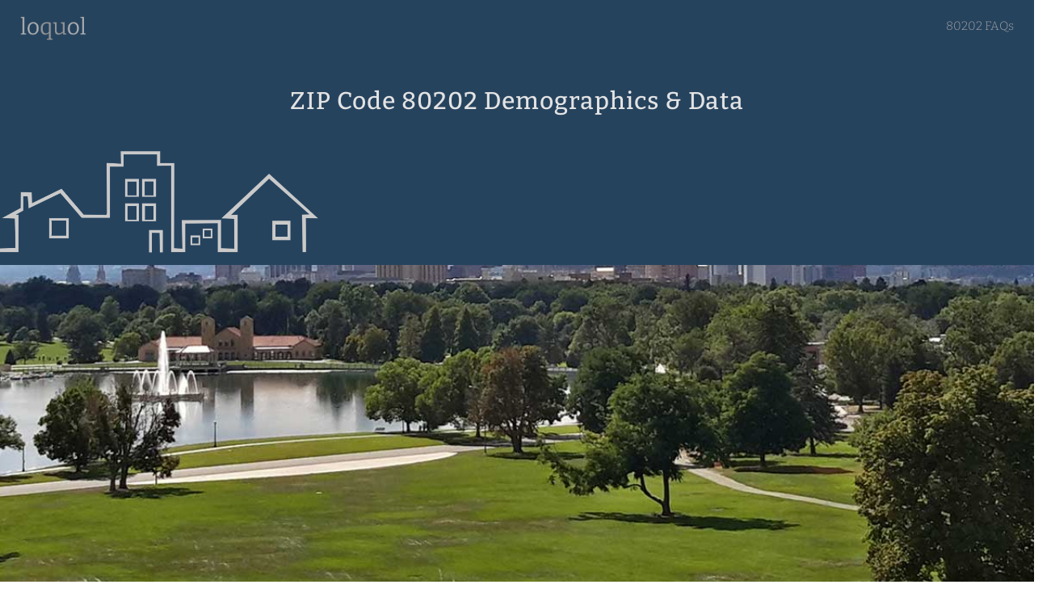

--- FILE ---
content_type: text/html; charset=UTF-8
request_url: https://www.loquol.com/zip/80202/
body_size: 11639
content:
<!doctype html>
<html lang="en">
<head>
  <meta charset="utf-8" />
  <meta name="viewport" content="width=device-width, initial-scale=1" />
  <link rel="preload" href="https://www.loquol.com/assets/fonts/Cairo-Regular.ttf" as="font" type="font/ttf" crossorigin />
  <link rel="preload" href="https://www.loquol.com/assets/fonts/Cairo-SemiBold.ttf" as="font" type="font/ttf" crossorigin />
  <link rel="preload" href="https://www.loquol.com/assets/fonts/Cairo-Bold.ttf" as="font" type="font/ttf" crossorigin />
  <link rel="preload" href="https://www.loquol.com/assets/fonts/Bitter-Regular.ttf" as="font" type="font/ttf" crossorigin />
  <link rel="preload" href="https://www.loquol.com/assets/fonts/Bitter-Medium.ttf" as="font" type="font/ttf" crossorigin />
  <link rel="preload" href="https://www.loquol.com/assets/fonts/Bitter-SemiBold.ttf" as="font" type="font/ttf" crossorigin />
  <title>Demographics in ZIP Code 80202</title>
  <link rel="canonical" href="https://www.loquol.com/zip/80202/" />
  <meta name="robots" content="index,follow" />
  <meta name="description" content="See a detailed snapshot of demographics and data in ZIP Code 80202, which is associated with Denver, CO in Denver County." />
  <link rel="stylesheet" href="https://www.loquol.com/assets/dist/lql.css?v=0.0.84" />
  <meta name="author" content="Loquol" />
  <meta name="copyright" content="Loquol" />
	<script async src="https://www.googletagmanager.com/gtag/js?id=G-S2VZ8VJZWR"></script>
	<script>
	  window.dataLayer = window.dataLayer || [];
	  function gtag(){dataLayer.push(arguments);}
	  gtag('js', new Date());
	  gtag('config', 'G-S2VZ8VJZWR');
	</script>

  <meta property="og:locale" content="en_US" />
  <meta property="og:site_name" content="Loquol" />
  <meta property="og:title" content="Demographics in ZIP Code 80202" />
  <meta property="og:type" content="website" />
  <meta property="og:url" content="https://www.loquol.com/zip/80202/" />
  <meta property="og:description" content="See a detailed snapshot of demographics and data in ZIP Code 80202, which is associated with Denver, CO in Denver County." />
  <meta property="og:image" content="https://www.loquol.com/assets/img/loquol-og-4.jpg" />
  <meta property="og:image:secure_url" content="https://www.loquol.com/assets/img/loquol-og-4.jpg" />
  <meta property="og:image:type" content="image/jpeg" />
  <meta property="og:image:width" content="900" />
  <meta property="og:image:height" content="579" />
  <meta property="og:image:alt" content="Local data in ZIP Code 80202" />
  <link rel="icon" href="https://www.loquol.com/favicon.ico" />
  <link rel="apple-touch-icon-precomposed" sizes="144x144" href="https://www.loquol.com/assets/img/icon144.png" />
  <link rel="apple-touch-icon-precomposed" sizes="114x114" href="https://www.loquol.com/assets/img/icon114.png" />
  <link rel="apple-touch-icon-precomposed" sizes="72x72" href="https://www.loquol.com/assets/img/icon72.png" />
  <link rel="apple-touch-icon-precomposed" href="https://www.loquol.com/assets/img/icon57.png" />
  <script type="application/ld+json">
    {
      "@context": "https://schema.org",
      "@type": "DefinedRegion",
      "addressCountry": "US",
      "addressRegion": "CO",
      "postalCode": "80202",
      "description": "ZIP Code 80202 is associated with Denver, CO in Denver County in the United States.",
      "name": "ZIP Code 80202",
      "alternateName": "Denver, CO"
    }
  </script>
  <meta name="geo.placename" content="Denver, Colorado, USA" />
  <meta name="geo.region" content="US-CO" />
  <meta name="ICBM" content="39.7491,-104.9946" />
  <meta name="geo.position" content="39.7491,-104.9946" />
</head>

<body class="page-zip" itemscope itemtype="https://schema.org/WebPage">


<header class="header-nav">

	<div class="container container-header">
		<div class="row">
			<a
      href="https://www.loquol.com"
      title="Loquol"
      >
				<img
				src="https://www.loquol.com/assets/img/loquol.png"
				alt="loquol"
				class="logo"
				width="82"
				height="30"
				>
			</a>

						<nav>

			
							<a
					href="https://www.loquol.com/zip/80202/faq/"
				>
					80202 FAQs
				</a>
			
			
			</nav>
		</div>
	</div>

	<div class="social-container">
		<div class="container container-header">
			<div class="row">
				<div class="social-group">
					<span class="share-this">
						Share:
					</span>
					<a
					href="https://www.facebook.com/sharer.php?u=https://www.loquol.com/zip/80202/"
					class="social-link facebook"
					title="Share on Facebook"
					target="_blank"
					rel="noopener"
					onClick="gtag('event', 'click', {'event_category' : 'share', 'event_label' : 'facebook'});"
					>
						<span class="sr-only">
							Share on Facebook
						</span>
					</a>
					<a
					href="https://twitter.com/intent/tweet?url=https://www.loquol.com/zip/80202/&text=Demographics in ZIP Code 80202&via="
					class="social-link twitter"
					title="Share on Twitter"
					target="_blank"
					rel="noopener"
					onClick="gtag('event', 'click', {'event_category' : 'share', 'event_label' : 'twitter'});"
					>
						<span class="sr-only">
							Share on Twitter
						</span>
					</a>
					<a
					href="https://reddit.com/submit?url=https://www.loquol.com/zip/80202/&title=Demographics in ZIP Code 80202"
					class="social-link reddit"
					title="Share on Reddit"
					target="_blank"
					rel="noopener"
					onClick="gtag('event', 'click', {'event_category' : 'share', 'event_label' : 'reddit'});"
					>
						<span class="sr-only">
							Share on Reddit
						</span>
					</a>
					<a
					href="https://www.linkedin.com/shareArticle?url=https://www.loquol.com/zip/80202/&title=Demographics in ZIP Code 80202"
					class="social-link linkedin"
					title="Share on LinkedIn"
					target="_blank"
					rel="noopener"
					onClick="gtag('event', 'click', {'event_category' : 'share', 'event_label' : 'linkedin'});"
					>
						<span class="sr-only">
							Share on LinkedIn
						</span>
					</a>
					<a
					href="https://www.pinterest.com/pin/create/button?url=https://www.loquol.com/zip/80202/&media=&description=Demographics in ZIP Code 80202"
					class="social-link pinterest"
					title="Share on Pinterest"
					target="_blank"
					rel="noopener"
					onClick="gtag('event', 'click', {'event_category' : 'share', 'event_label' : 'pinterest'});"
					>
						<span class="sr-only">
							Share on Pinterest
						</span>
					</a>
				</div>
			</div>
		</div>
	</div>

</header>

  <div class="hero">
    <div class="hero-content">
      <h1 itemprop="headline">
        ZIP Code 80202 Demographics &amp; Data      </h1> 
    </div>
  </div>

  <div class="zip-img" style="background-image:url('https://www.loquol.com/assets/img/zip-imgs/80202.jpg')" role="img">
    <img
      src="https://www.loquol.com/assets/img/zip-imgs/80202.jpg"
      alt="ZIP Code 80202"
      title="ZIP Code 80202 in Colorado"
      class="zimg sr-only"
    >
  </div>

  <div class="container container-main">

    <div class="loquol-grid">

      <div class="row">

        <div class="twelve columns datalql not--visual zip-description" data-group="g1a">

          <div class="zip-content-only-inner a-description top-level">
            <h2 itemprop="name">
              Insights on Denver, CO (ZIP Code 80202)            </h2>
            <img
            src="https://www.loquol.com/assets/img/st/colorado.png"
            alt="Colorado"
            title="ZIP Code 80202 in Colorado"
            class="state-image"
            >
            <h3 itemprop="about">
              Demographics Data and In-depth Information About 80202            </h3>
            <p itemprop="abstract">
              ZIP Code 80202 is associated with the U.S. city <strong>Denver in Colorado</strong> (Denver County). The current population estimate for the ZIP Code is 15,287. The 80202 ZIP Code has a median age of <strong>33.7 years</strong>, and 13.5% of residents are aged 62 years and older. Approximately <strong>9%</strong> of the population is living below the poverty line. The median household income of this region is <strong>$90,384</strong>. An estimated <strong>75.7%</strong> in this Colorado region have a <strong>bachelor&#039;s degree or higher</strong>, and the per capita income is approximately <strong>$81,759</strong>.             </p>
          </div>
        </div>

      </div>

            <div class="row">

        <div class="four columns datalql not--visual population" id="population" data-group="g3a">
                    <h3>
            Population in 80202          </h3>
          <span>
            The most recent <strong>population estimate</strong> for ZIP Code 80202 is <strong>15,287</strong>.
          </span>        </div>

        <div class="four columns datalql not--visual health-insurance" data-group="g3a">
                    <h3>
            Denver, CO          </h3>
          <span>
            The 80202 ZIP Code is associated with <strong>Denver, CO</strong> in Denver County.
          </span>        </div>

        <div class="four columns datalql not--visual area-codes" data-group="g3a">
                  <h3>
          Area Codes associated with 80202        </h3>
                  <span>
            Telephone <strong>area codes</strong> associated with ZIP Code 80202 include <strong>303, and 720.</strong>
                    </span>        </div>

      </div>

      <div class="row">
        <div class="twelve columns datalql not--visual footer normal anfqaq" id="anfaq" data-group="g3a">
          <h3>
            How common is broadband Internet service in ZIP Code 80202?          </h3>
          <p>
            An estimated 87.3% of households in ZIP Code 80202 have broadband Internet service. Approximately 94.0% of households in the region have a computer in home.           </p>
          <p>
            <a href="https://www.loquol.com/zip/80202/faq/">
              See more 80202 FAQs
            </a>
          </p>
        </div>
      </div>

      <div class="row">

        <div class="four columns datalql not--visual sunrise-sunset" id="sunrise-sunset" data-group="g1b">
          
<h3>
  Sunrise / Sunset in 80202</h3>

<span>
  Sunrise: 7:17 am  <br />
  Sunset: 5:04 pm</span>
<div class="row">
  <div class="fifty no--bkp">
    <img
    src="https://www.loquol.com/assets/img/sunrise.png"
    alt="Sunrise in 80202"
    />
    <span class="stime">
      7:17 am    </span>
  </div>
  <div class="fifty no--bkp">
    <img
    src="https://www.loquol.com/assets/img/sunset.png"
    alt="Sunrise in 80202"
    />
    <span class="stime">
      5:04 pm    </span>
  </div>
</div>
        </div>

        <div class="four columns datalql not--visual weather-forecast" id="weather-forecast" data-group="g1b">
          
<h3>
  Weather forecast for 80202</h3>
<span>
M.L. King Jr. Day&#039;s forecast for 80202: A chance of snow before 8am. Mostly sunny. High near 41, with temperatures falling to around 38 in the afternoon. Southeast wind 2 to 6 mph. Chance of precipitation is 40%. New snow accumulation of less than half an inch possible.</span>
        </div>

        <div class="four columns datalql not--visual air-quality" id="air-quality" data-group="g1b">
          
<h3>
  Current air quality in 80202</h3>
<span>
	Air quality: <strong>Fair</strong>
  <img
  src="https://www.loquol.com/assets/img/scale-1-to-5.png"
  alt="Air quality scale in 80202"
  />
  <span class="level fair">
    Fair  </span>
</span>
        </div>

      </div> 
      <div class="row">

        <div class="four columns datalql not--visual population" id="population" data-group="g1c">
                    <h3>
            Internet in 80202          </h3>
          <span>
          Approximately 94.0% of households in ZIP Code 80202 have a computer, while about <strong>87.3% of households have broadband Internet</strong> service.          </span>        </div>

        <div class="four columns datalql not--visual gender" id="gender" data-group="g1c">
                    <h3>
            Gender in 80202          </h3>
          <span>
          In ZIP Code 80202, males make up an estimated 56.2% of the overall population, while females comprise approximately 43.8%.           </span>        </div>

        <div class="four columns datalql not--visual health-insurance" id="health-insurance" data-group="g1c">
                    <h3>
            Health Insurance in 80202          </h3>
          <span>
                          Approximately <strong>7.8&#37; of adults</strong> aged 18 to 64 in ZIP Code 80202 (Denver, CO) are currently uninsured and <strong>do not have health insurance</strong>.
                    </span>        </div>

      </div>
      <div class="row" id="income">
        <div class="twelve columns datalql not--visual a-description income-description" data-group="g6b">
          <div class="zip-content-only-inner">
            <h2>
              Income in ZIP Code 80202            </h2>
            <p>
              The <strong>median household income</strong> in ZIP Code 80202 is <strong>$90,384</strong>, while the region's <strong>mean household income is $126,657</strong>. Breaking income down further, <strong>per capita income</strong> in the region is <strong>$81,759</strong>. The per capita income in ZIP Code 80202 of $81,759 is approximately 113.88% more than the per capita income in Colorado overall of $38,226. An estimated 8.6% of the population is living below the poverty line in this region. This rate is approximately 9.47% lower than the overall poverty rate in the U.S. of 9.5%. Regarding household income, approximately <strong>19.0% of the population in 80202 earn $100,000 to $149,999 per year</strong>, while an estimated 17.1% earn $200,000 or more per year, and 3.7% of 80202 residents earn $10,000 to $14,999 per year.             </p>
          </div>
        </div>
      </div>
      <div class="row">
        <div class="eight columns datalql is--visual income-chart" data-group="g6a">
          
<div class="income-container">
  <h3>Household Income Details</h3>
  <canvas id="household-income">Bar chart displaying household income in ZIP Code 80202. This visualizes the percentage of households in this region that fall within different income ranges, e.g. $100,000 to $149,999 per year.</canvas>
</div>
<script>
document.addEventListener("DOMContentLoaded", function(){
  new Chart( document.getElementById( 'household-income' ), {
    type: 'bar',
    data: {
      labels: ["Less than $10,000 per year", "$10,000 to $14,999 per year", "$15,000 to $24,999 per year", "$25,000 to $34,999 per year", "$35,000 to $49,999 per year", "$50,000 to $74,999 per year", "$75,000 to $99,999 per year", "$100,000 to $149,999 per year", "$150,000 to $199,999 per year", "$200,000 or more per year"],
      datasets: [{
        label: "Percentage of Households",
        backgroundColor: ["#40619a", "#838383", "#b10318", "#ffa600", "#2f7c50", "#7f51a0", "#c1c2c3", "#003f5c", "#edd828", "#52a38f", "#c94b5a"],
        data: ["10.7", "3.7", "4.1", "4.3", "6.5", "14.3", "11.1", "19.0", "9.1", "17.1"]
      }]
    },
    options: {
      indexAxis: 'y',
      title: {
        display: true,
        text: 'Household income in 80202'
      },
      plugins: {
        tooltip: {
          callbacks: {
            label: function(context) {
              var labell = context.dataset.label || '';
              if (labell) {
                  labell += ': ';
              }
              if (context.parsed.x !== null) {
                  labell += context.parsed.x + "%";
              }
              return labell;
            }
          }
        }
      }
    }
  });
});
</script>
        </div>
        <div class="four columns datalql not--visual income-table" data-group="g6a">
          
<div class="household-income table-data table--centered" itemscope itemtype="https://schema.org/Table">
  <h3 itemprop="about">Total Income in 80202</h3>
  <table>
    <tr>
    <th>Household Income</th>
    <th>Percent</th>
    </tr>
        <tr>
      <td>Less than $10,000 per year</td>
      <td>10.7&#37;</td>
    </tr>
        <tr>
      <td>$10,000 to $14,999 per year</td>
      <td>3.7&#37;</td>
    </tr>
        <tr>
      <td>$15,000 to $24,999 per year</td>
      <td>4.1&#37;</td>
    </tr>
        <tr>
      <td>$25,000 to $34,999 per year</td>
      <td>4.3&#37;</td>
    </tr>
        <tr>
      <td>$35,000 to $49,999 per year</td>
      <td>6.5&#37;</td>
    </tr>
        <tr>
      <td>$50,000 to $74,999 per year</td>
      <td>14.3&#37;</td>
    </tr>
        <tr>
      <td>$75,000 to $99,999 per year</td>
      <td>11.1&#37;</td>
    </tr>
        <tr>
      <td>$100,000 to $149,999 per year</td>
      <td>19.0&#37;</td>
    </tr>
        <tr>
      <td>$150,000 to $199,999 per year</td>
      <td>9.1&#37;</td>
    </tr>
        <tr>
      <td>$200,000 or more per year</td>
      <td>17.1&#37;</td>
    </tr>
      </table>
</div>
        </div>
      </div>
      <div class="row" id="race">
        <div class="twelve columns datalql not--visual a-description race-description" data-group="g6c">
          <div class="zip-content-only-inner">
            <h2>
              Race &amp; Ethnicity in ZIP Code 80202            </h2>
            <p>
              Looking at race in the population that makes up ZIP Code 80202, <strong>97.2% is one race</strong>, while <strong>2.8% are two or more races</strong>. Approximately 8.6% of 80202 residents are hispanic or Latino (of any race). The most common race in 80202 (race alone or in combination with one or more other races), is White (88.6%), followed by Asian (7.4%) .             </p>
          </div>
        </div>
      </div>
      <div class="row">
        <div class="six columns datalql is--visual race-chart" data-group="g6c">
          
<div class="race-container">
  <h3>Race Breakdown Details</h3>
  <canvas id="race-breakdown">Bar chart displaying the racial composition of ZIP Code 80202. This visualizes the percentage of the population of each race (race alone or in combination with one or more other races).</canvas>
</div>
<script>
document.addEventListener("DOMContentLoaded", function(){
  new Chart( document.getElementById( 'race-breakdown' ), {
    type: 'bar',
    data: {
      labels: ["White", "Black or African American", "American Indian and Alaska Native", "Asian", "Native Hawaiian and Other Pacific Islander", "Some other race"],
      datasets: [{
        label: "Race alone or in combination with one or more other races",
        backgroundColor: ["#40619a", "#838383", "#b10318", "#ffa600", "#2f7c50", "#7f51a0", "#c1c2c3", "#003f5c", "#edd828", "#52a38f", "#c94b5a"],
        data: ["88.6", "4.1", "1.5", "7.4", "0.1", "1.3"]
      }]
    },
    options: {
      indexAxis: 'y',
      title: {
        display: true,
        text: 'Racial Composition in 80202'
      },
      plugins: {
        tooltip: {
          callbacks: {
            label: function(context){
              var label  = context.label;
              var curVal = context.raw;
              var total  = context.chart._metasets[context.datasetIndex].total;
              return label + ": " + curVal + '%';
            }
          }
        }
      }
    }
  });
});
</script>
        </div>
        <div class="six columns datalql not--visual race-table" data-group="g6c">
          
<div class="race table-data table--centered" itemscope itemtype="https://schema.org/Table">
  <h3 itemprop="about">Racial Composition of 80202</h3>
  <table>
    <tr>
    <th>Industry</th>
    <th>Percent</th>
    </tr>
        <tr>
      <td>White</td>
      <td>88.6&#37;</td>
    </tr>
        <tr>
      <td>Black or African American</td>
      <td>4.1&#37;</td>
    </tr>
        <tr>
      <td>American Indian and Alaska Native</td>
      <td>1.5&#37;</td>
    </tr>
        <tr>
      <td>Asian</td>
      <td>7.4&#37;</td>
    </tr>
        <tr>
      <td>Native Hawaiian and Other Pacific Islander</td>
      <td>0.1&#37;</td>
    </tr>
        <tr>
      <td>Some other race</td>
      <td>1.3&#37;</td>
    </tr>
      </table>
  <small>
    * Race alone or in combination with one or more other races
  </small>
</div>
        </div>
      </div>
      <div class="row" id="ages">
        <div class="twelve columns datalql not--visual a-description ages-description" data-group="g6b">
          <div class="zip-content-only-inner">
            <h2>
              Age Breakdown in ZIP Code 80202            </h2>
            <p>
              Residents of ZIP Code 80202 are younger than average. The median age of 33.7 years in ZIP Code 80202 is approximately 11.55% lower than the overall median age in the U.S. of 38.1 years. About <strong>97.8%</strong> of residents are aged <strong>18 years and older</strong>, and 13.5% of residents are 62 years and over. Approximately <strong>36.2% of the population in 80202 falls in the age group 25 to 34 years</strong>, while an estimated 14.5% are aged 35 to 44 years. On the low end of the scale, 0.3% of 80202 residents are aged 10 to 14 years.             </p>
          </div>
        </div>
      </div>
      <div class="row">
        <div class="eight columns datalql is--visual ages-chart" data-group="g6b">
          
<div class="age-container">
  <h3>Age Breakdown Details</h3>
  <canvas id="age-breakdown">Bar chart displaying the age breakdown in ZIP Code 80202. This visualizes the percentage of the population in the region that falls into certain age ranges, e.g. 35 to 44 years old.</canvas>
</div>
<script>
document.addEventListener("DOMContentLoaded", function(){
  new Chart( document.getElementById( 'age-breakdown' ), {
    type: 'bar',
    data: {
      labels: ["Under 5 years", "5 to 9 years", "10 to 14 years", "15 to 19 years", "20 to 24 years", "25 to 34 years", "35 to 44 years", "45 to 54 years", "55 to 59 years", "60 to 64 years", "65 to 74 years", "75 to 84 years", "85 years and over"],
      datasets: [{
        label: "Percentage of Population",
        backgroundColor: ["#40619a", "#838383", "#b10318", "#ffa600", "#2f7c50", "#7f51a0", "#c1c2c3", "#003f5c", "#edd828", "#52a38f", "#c94b5a"],
        data: ["1.1", "0.6", "0.3", "3.2", "11.9", "36.2", "14.5", "10.8", "5.7", "6.1", "5.5", "3.5", "0.6"]
      }]
    },
    options: {
      indexAxis: 'y',
      title: {
        display: true,
        text: 'Age Range in 80202'
      },
      plugins: {
        tooltip: {
          callbacks: {
            label: function(context) {
              var labell = context.dataset.label || '';
              if (labell) {
                  labell += ': ';
              }
              if (context.parsed.x !== null) {
                  labell += context.parsed.x + "%";
              }
              return labell;
            }
          }
        }
      }
    }
  });
});
</script>
        </div>
        <div class="four columns datalql not--visual ages-table" data-group="g6b">
          
<div class="age table-data table--centered" itemscope itemtype="https://schema.org/Table">
  <h3 itemprop="about">Age Breakdown in 80202</h3>
  <table class="table-sm">
    <tr>
    <th>Age Range</th>
    <th>Percent</th>
    </tr>
        <tr>
      <td>Under 5 years</td>
      <td>1.1&#37;</td>
    </tr>
        <tr>
      <td>5 to 9 years</td>
      <td>0.6&#37;</td>
    </tr>
        <tr>
      <td>10 to 14 years</td>
      <td>0.3&#37;</td>
    </tr>
        <tr>
      <td>15 to 19 years</td>
      <td>3.2&#37;</td>
    </tr>
        <tr>
      <td>20 to 24 years</td>
      <td>11.9&#37;</td>
    </tr>
        <tr>
      <td>25 to 34 years</td>
      <td>36.2&#37;</td>
    </tr>
        <tr>
      <td>35 to 44 years</td>
      <td>14.5&#37;</td>
    </tr>
        <tr>
      <td>45 to 54 years</td>
      <td>10.8&#37;</td>
    </tr>
        <tr>
      <td>55 to 59 years</td>
      <td>5.7&#37;</td>
    </tr>
        <tr>
      <td>60 to 64 years</td>
      <td>6.1&#37;</td>
    </tr>
        <tr>
      <td>65 to 74 years</td>
      <td>5.5&#37;</td>
    </tr>
        <tr>
      <td>75 to 84 years</td>
      <td>3.5&#37;</td>
    </tr>
        <tr>
      <td>85 years and over</td>
      <td>0.6&#37;</td>
    </tr>
      </table>
</div>
        </div>
      </div>
      <div class="row" id="education">
        <div class="twelve columns datalql not--visual a-description education-description" data-group="g6b">
          <div class="zip-content-only-inner">
            <h2>
              Education levels in ZIP Code 80202            </h2>
            <p>
              In ZIP Code 80202, <strong>96.1% of the population graduated high school</strong>, while 75.7% have a bachelor's degree or higher. In this region, 2.1% achieved an education level less than 9th grade, while <strong>31.6% hold a graduate or professional degree</strong>. Approximately 6.2% in this Denver County region reached the highest level of high school graduate (including equivalency).             </p>
          </div>
        </div>
      </div>

      <div class="row">
        <div class="five columns datalql not--visual education-table" data-group="g6b">
          
<div class="education table-data table--centered" itemscope itemtype="https://schema.org/Table">
  <h3 itemprop="about">Education Attained in 80202</h3>
  <table>
    <tr>
    <th>Education Level</th>
    <th>Percent</th>
    </tr>
        <tr>
      <td>Less than 9th grade</td>
      <td>2.1&#37;</td>
    </tr>
        <tr>
      <td>9th to 12th grade, no diploma</td>
      <td>1.8&#37;</td>
    </tr>
        <tr>
      <td>High school graduate (includes equivalency)</td>
      <td>6.2&#37;</td>
    </tr>
        <tr>
      <td>Some college, no degree</td>
      <td>11.5&#37;</td>
    </tr>
        <tr>
      <td>Associate&#039;s degree</td>
      <td>2.6&#37;</td>
    </tr>
        <tr>
      <td>Bachelor&#039;s degree</td>
      <td>44.2&#37;</td>
    </tr>
        <tr>
      <td>Graduate or professional degree</td>
      <td>31.6&#37;</td>
    </tr>
      </table>
</div>
        </div>
        <div class="seven columns datalql is--visual education-chart" data-group="g6b">
          
<div class="education-container">
  <h3>Education Level Details</h3>
  <canvas id="education-level">Pie chart displaying the education level breakdown in ZIP Code 80202. This visualizes the percentage of the population that has attained a specific level of education, e.g. a graduate or professional degree.</canvas>
</div>
<script>
document.addEventListener("DOMContentLoaded", function(){
  new Chart( document.getElementById( 'education-level' ), {
    type: 'bar',
    data: {
      labels: ["Less than 9th grade", "9th to 12th grade, no diploma", "High school graduate (includes equivalency)", "Some college, no degree", "Associate's degree", "Bachelor's degree", "Graduate or professional degree"],
      datasets: [{
        label: "Education Attained",
        backgroundColor: ["#40619a", "#838383", "#b10318", "#ffa600", "#2f7c50", "#7f51a0", "#c1c2c3", "#003f5c", "#edd828", "#52a38f", "#c94b5a"],
        data: ["2.1", "1.8", "6.2", "11.5", "2.6", "44.2", "31.6"]
      }]
    },
    options: {
      indexAxis: 'y',
      title: {
        display: true,
        text: 'Education level in 80202'
      },
      plugins: {
        tooltip: {
          callbacks: {
            label: function(context) {
              var labell = context.label || '';
              if (labell) {
                  labell += ': ';
              }
              if (context.parsed !== null) {
                  labell += context.parsed + "%";
              }
              return labell;
            }
          }
        }
      }
    }
  });
});
</script>
        </div>
      </div>
      <div class="row" id="health-issues">
        <div class="twelve columns datalql not--visual a-description health-issues-description" data-group="g7a">
          <div class="zip-content-only-inner">
            <h2>
              Chronic Health Issues in ZIP Code 80202 <sup><small><a href="#notes">[4]</a></small></sup>
            </h2>
            <p>
                          </p>
          </div>
        </div>
      </div>
      <div class="row">
        <div class="seven columns datalql is--visual health-issues-chart" data-group="g7a">
          
<div class="chronic-health-container">
  <h3>Chronic Health Issues Breakdown</h3>
  <canvas id="health-data-bar">Bar chart displaying a breakdown of chronic health issues in ZIP Code 80202. This visualizes the percentage of adults aged 18 and above that have specific chronic health issues, e.g. high blood pressure, diabetes, or arthritis.</canvas>
</div>
<script>
document.addEventListener("DOMContentLoaded", function(){
  new Chart( document.getElementById( 'health-data-bar' ), {
    type: 'bar',
    data: {
      labels: [],
      datasets: [
        {
          label: "Percent of adults aged 18 & above",
          backgroundColor: ["#40619a", "#838383", "#b10318", "#ffa600", "#2f7c50", "#7f51a0", "#c1c2c3", "#003f5c", "#edd828", "#52a38f", "#c94b5a"],
          data: []
        }
      ]
    },
    options: {
      legend: { display: false },
      title: {
        display: false,
        text: 'Chronic health issues 80202 (Adults aged 18 & above)'
      },
      plugins: {
        tooltip: {
          callbacks: {
            label: function(context) {
              var labell = context.dataset.label || '';
              if (labell) {
                  labell += ': ';
              }
              if (context.parsed.y !== null) {
                  labell += context.parsed.y + "%";
              }
              return labell;
            }
          }
        }
      }
    }
  });
});
</script>
        </div>
        <div class="five columns datalql not--visual health-issues-table" data-group="g7a">
          
<div class="chronic-health-container table-data table--centered" itemscope itemtype="https://schema.org/Table">
  <h3 itemprop="about">Health Issues in 80202</h3>
  <table class="table-sm">
    <tr>
    <th>Health Issue</th>
    <th>Percent of adults*</th>
    </tr>
      </table>
  <small>* aged 18 & above</small>
</div>
        </div>
      </div>
      <div class="row" id="health-risk">
        <div class="twelve columns datalql not--visual health-issues-description" data-group="g7b">
          <div class="zip-content-only-inner">
            <h2>
              Health Risk Behaviors &amp; Prevention in 80202 <sup><small><a href="#notes">[4]</a></small></sup>
            </h2>
            <p>
              One of the top preventative health measures in ZIP Code 80202 is <strong>current access to health insurance</strong>, as an estimated 92.2% of adults 18 and older take part in this preventive measure. Additionally, % of those 18 and above in 80202 list <strong></strong>, as a preventive measure.             </p>
          </div>
        </div>
      </div>
      <div class="row">
        <div class="five columns datalql not--visual health-prevention-table" data-group="g7b">
          
<div class="chronic-health-container table-data table--centered" itemscope itemtype="https://schema.org/Table">
  <h3 itemprop="about">Preventative Health in 80202</h3>
  <table>
    <tr>
    <th>Preventive Measure</th>
    <th>Percent of adults*</th>
    </tr>
        <tr>
      <td>Current access to health insurance</td>
      <td>92.2&#37;</td>
    </tr>
      </table>
  <small>* aged 18 & above</small>
</div>
        </div>
        <div class="seven columns datalql is--visual health-prevention-chart" data-group="g7b">
          
<div class="chronic-health-container">
  <h3>Preventative Health Measures</h3>
  <canvas id="prevention-data-bar">Bar chart displaying preventative health data in ZIP Code 80202. This visualizes the percentage of adults aged 18 and above that engage in preventative health measures, e.g. sholesterol screenings and visits to doctors for routine checkups.</canvas>
</div>
<script>
document.addEventListener("DOMContentLoaded", function(){
  new Chart( document.getElementById( 'prevention-data-bar' ), {
    type: 'bar',
    data: {
      labels: ["Current access to health insurance"],
      datasets: [
        {
          label: "Percent of adults aged 18 & above",
          backgroundColor: ["#40619a", "#838383", "#b10318", "#ffa600", "#2f7c50", "#7f51a0", "#c1c2c3", "#003f5c", "#edd828", "#52a38f", "#c94b5a"],
          data: ["92.2"]
        }
      ]
    },
    options: {
      legend: { display: false },
      title: {
        display: true,
        text: 'Health prevention in 80202 (Adults aged 18 & above)'
      },
      plugins: {
        tooltip: {
          callbacks: {
            label: function(context) {
              var labell = context.dataset.label || '';
              if (labell) {
                  labell += ': ';
              }
              if (context.parsed.y !== null) {
                  labell += context.parsed.y + "%";
              }
              return labell;
            }
          }
        }
      }
    }
  });
});
</script>
        </div>
      </div>
      <div class="row">
        <div class="seven columns datalql is--visual health-behavior-chart" data-group="g7b">
          
<div class="chronic-health-container chart-data">
  <h3>
    Health Risk Behaviors Details
  </h3>
  <canvas id="unhealthy-data-bar">Bar chart displaying health risk behaviors details in ZIP Code 80202. This visualizes the percentage of adults aged 18 and older that engage in health risk behaviors, e.g. smoking or binge drinking.</canvas>
</div>
<script>
document.addEventListener("DOMContentLoaded", function(){
  new Chart( document.getElementById( 'unhealthy-data-bar' ), {
    type: 'bar',
    data: {
      labels: [],
      datasets: [
        {
          label: "Percent of adults aged 18 & above",
          backgroundColor: ["#40619a", "#838383", "#b10318", "#ffa600", "#2f7c50", "#7f51a0", "#c1c2c3", "#003f5c", "#edd828", "#52a38f", "#c94b5a"],
          data: []
        }
      ]
    },
    options: {
      legend: { display: false },
      title: {
        display: true,
        text: 'Health behavior in 80202 (Adults aged 18 & above)'
      },
      plugins: {
        tooltip: {
          callbacks: {
            label: function(context) {
              var labell = context.dataset.label || '';
              if (labell) {
                  labell += ': ';
              }
              if (context.parsed.y !== null) {
                  labell += context.parsed.y + "%";
              }
              return labell;
            }
          }
        }
      }
    }
  });
});
</script>
        </div>
        <div class="five columns datalql not--visual health-behavior-table" data-group="g7b">
          
<div class="chronic-health-container table-data table--centered" itemscope itemtype="https://schema.org/Table">
  <h3 itemprop="about">Health Risk Behaviors in 80202</h3>
  <table>
    <tr>
    <th>Risk Behavior</th>
    <th>Percent of adults*</th>
    </tr>
      </table>
  <small>* aged 18 & above</small>
</div>
        </div>
      </div>
      <div class="row" id="jobs">
        <div class="twelve columns datalql not--visual a-description jobs-description" data-group="g6c">
          <div class="zip-content-only-inner">
            <h2>
              Jobs Breakdown in ZIP Code 80202            </h2>
            <p>
              In 80202, <strong>79.5% of the population is in the labor force</strong>. Recent estimates place 14.0% as working from home, while the total labor force in the region has a mean travel to time to work of 25.4 minutes. Approximately 25.9% of the employed population 16 years and over in 80202 work in professional, scientific, management, and administrative, while an estimated <strong>17.2% work in educational services, and health care and social assistance</strong>. On the lower end of the scale, just 0.3% of 80202 workers 16 years and over work in agriculture, forestry, fishing and hunting, and mining.             </p>
          </div>
        </div>
      </div>
      <div class="row">
        <div class="six columns datalql is--visual jobs-chart" data-group="g6c">
          
<div class="job-container">
  <h3>Job Industry Breakdown Details</h3>
  <canvas id="jobs-breakdown">Bar chart displaying job industry breakdown details for ZIP Code 80202. This visualizes the percentage of the population 16 years and over that work in certain industries, e.g. educational services, and health care and social assistance.</canvas>
</div>
<script>
document.addEventListener("DOMContentLoaded", function(){
  new Chart( document.getElementById( 'jobs-breakdown' ), {
    type: 'pie',
    data: {
      labels: ["Agriculture, forestry, fishing and hunting, and mining", "Construction", "Manufacturing", "Wholesale trade", "Retail trade", "Transportation and warehousing, and utilities", "Information", "Finance and insurance, and real estate and rental and leasing", "Professional, scientific, management, and administrative", "Educational services, and health care and social assistance", "Arts, entertainment, and recreation, and accommodation and food services", "Other services, except public administration", "Public administration"],
      datasets: [{
        label: "Workers 16 years and over",
        backgroundColor: ["#40619a", "#838383", "#b10318", "#ffa600", "#2f7c50", "#7f51a0", "#c1c2c3", "#003f5c", "#edd828", "#52a38f", "#c94b5a"],
        data: ["0.3", "5.2", "6.9", "1.5", "7.2", "2.2", "4.6", "11.7", "25.9", "17.2", "11.1", "3.1", "3.2"]
      }]
    },
    options: {
      title: {
        display: true,
        text: 'Job Industry worked in 80202'
      },
      plugins: {
        tooltip: {
          callbacks: {
            label: function(context){
              var label  = context.label;
              var curVal = context.raw;
              var total  = context.chart._metasets[context.datasetIndex].total;
              return label + ": " + curVal + '%';
            }
          }
        }
      }
    }
  });
});
</script>
        </div>
        <div class="six columns datalql not--visual jobs-table" data-group="g6c">
          
<div class="jobs table-data table--centered" itemscope itemtype="https://schema.org/Table">
  <h3 itemprop="about">Job Industry Breakdown in 80202</h3>
  <table>
    <tr>
    <th>Industry</th>
    <th>Percent</th>
    </tr>
        <tr>
      <td>Agriculture, forestry, fishing and hunting, and mining</td>
      <td>0.3&#37;</td>
    </tr>
        <tr>
      <td>Construction</td>
      <td>5.2&#37;</td>
    </tr>
        <tr>
      <td>Manufacturing</td>
      <td>6.9&#37;</td>
    </tr>
        <tr>
      <td>Wholesale trade</td>
      <td>1.5&#37;</td>
    </tr>
        <tr>
      <td>Retail trade</td>
      <td>7.2&#37;</td>
    </tr>
        <tr>
      <td>Transportation and warehousing, and utilities</td>
      <td>2.2&#37;</td>
    </tr>
        <tr>
      <td>Information</td>
      <td>4.6&#37;</td>
    </tr>
        <tr>
      <td>Finance and insurance, and real estate and rental and leasing</td>
      <td>11.7&#37;</td>
    </tr>
        <tr>
      <td>Professional, scientific, management, and administrative</td>
      <td>25.9&#37;</td>
    </tr>
        <tr>
      <td>Educational services, and health care and social assistance</td>
      <td>17.2&#37;</td>
    </tr>
        <tr>
      <td>Arts, entertainment, and recreation, and accommodation and food services</td>
      <td>11.1&#37;</td>
    </tr>
        <tr>
      <td>Other services, except public administration</td>
      <td>3.1&#37;</td>
    </tr>
        <tr>
      <td>Public administration</td>
      <td>3.2&#37;</td>
    </tr>
      </table>
</div>
        </div>
      </div>
      <div class="row" id="language">
        <div class="twelve columns datalql not--visual a-description language-description" data-group="g6d">
          <div class="zip-content-only-inner">
            <h2>
              Language Breakdown in ZIP Code 80202            </h2>
            <p>
              In ZIP Code 80202, <strong>91.5% of the population lists "English only"</strong> as the language spoken in home, while 2.5% of lists Spanish. Additionally, Asian and Pacific Islander languages are spoken in 2.6% of homes, and other Indo-European languages are spoken in 2.9% of homes. Lastly, 0.5% of homes list "other languages" as spoken in the home. All percentages referenced are for the population 5 years and older in this Denver County region.             </p>
          </div>
        </div>
      </div>
      <div class="row">
        <div class="four columns datalql not--visual language-table" data-group="g6d">
          
<div class="language table-data table--centered" itemscope itemtype="https://schema.org/Table">
  <h3 itemprop="about">Language Spoken in 80202</h3>
  <table>
    <tr>
    <th>Language Spoken</th>
    <th>Percent</th>
    </tr>
        <tr>
      <td>English only</td>
      <td>91.5&#37;</td>
    </tr>
        <tr>
      <td>Spanish</td>
      <td>2.5&#37;</td>
    </tr>
        <tr>
      <td>Other Indo-European languages</td>
      <td>2.6&#37;</td>
    </tr>
        <tr>
      <td>Asian and Pacific Islander languages</td>
      <td>2.9&#37;</td>
    </tr>
        <tr>
      <td>Other languages</td>
      <td>0.5&#37;</td>
    </tr>
      </table>
  <small>
    * Population 5 years and over
  </small>
</div>
        </div>
        <div class="eight columns datalql is--visual language-chart" data-group="g6d">
          
<div class="language-container">
  <h3>Language Spoken in Home</h3>
  <canvas id="language-in-home">Bar chart displaying the language spoken in homes in ZIP Code 80202. This visualizes the percentage of homes in the area that list a specific language as being spoken in the home, e.g. Spanish.</canvas>
</div>
<script>
document.addEventListener("DOMContentLoaded", function(){
  new Chart( document.getElementById( 'language-in-home' ), {
    type: 'bar',
    data: {
      labels: ["English only", "Spanish", "Other Indo-European languages", "Asian and Pacific Islander languages", "Other languages"],
      datasets: [{
        label: "Percentage of Households",
        backgroundColor: ["#40619a", "#838383", "#b10318", "#ffa600", "#2f7c50", "#7f51a0", "#c1c2c3", "#003f5c", "#edd828", "#52a38f", "#c94b5a"],
        data: ["91.5", "2.5", "2.6", "2.9", "0.5"]
      }]
    },
    options: {
      indexAxis: 'x',
      title: {
        display: true,
        text: 'Language spoken in home in 80202'
      },
      plugins: {
        tooltip: {
          callbacks: {
            label: function(context) {
              var labell = context.dataset.label || '';
              if (labell) {
                  labell += ': ';
              }
              if (context.parsed.x !== null) {
                  labell += context.parsed.x + "%";
              }
              return labell;
            }
          }
        }
      }
    }
  });
});
</script>
        </div>
      </div>
      <div class="row" id="housing">
        <div class="twelve columns datalql not--visual a-description housing-description" data-group="g6b">
          <div class="zip-content-only-inner">
            <h2>
              Real Estate &amp; Housing in ZIP Code 80202            </h2>
            <p>
              The <strong>median home value</strong> in ZIP Code 80202 in January 2025 comes in at <strong>$675,090</strong>. The January 2025 value is approximately -1% lower than the $682,829 median value in August 2024, and -3% lower than the $694,868 median value in February 2024. Regarding the age of homes in ZIP Code 80202, an estimated <strong>22.7% of homes were built between 2000 and 2009</strong>. Additionally, 19.7% of homes in the region were built in 2014 or later, while an estimated 0.4% of homes were built between 1940 and 1949 in this Denver County region.             </p>
          </div>
        </div>
      </div>

          <div class="row">
        <div class="three columns datalql not--visual real-estate-table" data-group="g2a">
          
<div class="real-estate table-data table--centered" itemscope itemtype="https://schema.org/Table">
  <h3 itemprop="about">Home Values in 80202</h3>
  <table class="table-sm real-estate-table">
    <tr>
    <th>Month</th>
    <th>Home value</th>
    </tr>
        <tr>
      <td>Jan 2025</td>
      <td>&#36;675,090</td>
    </tr>
        <tr>
      <td>Dec 2024</td>
      <td>&#36;675,870</td>
    </tr>
        <tr>
      <td>Nov 2024</td>
      <td>&#36;677,167</td>
    </tr>
        <tr>
      <td>Oct 2024</td>
      <td>&#36;679,356</td>
    </tr>
        <tr>
      <td>Sep 2024</td>
      <td>&#36;681,477</td>
    </tr>
        <tr>
      <td>Aug 2024</td>
      <td>&#36;682,829</td>
    </tr>
        <tr>
      <td>Jul 2024</td>
      <td>&#36;684,710</td>
    </tr>
        <tr>
      <td>Jun 2024</td>
      <td>&#36;688,476</td>
    </tr>
        <tr>
      <td>May 2024</td>
      <td>&#36;692,501</td>
    </tr>
        <tr>
      <td>Apr 2024</td>
      <td>&#36;695,099</td>
    </tr>
        <tr>
      <td>Mar 2024</td>
      <td>&#36;695,231</td>
    </tr>
        <tr>
      <td>Feb 2024</td>
      <td>&#36;694,868</td>
    </tr>
      </table>
</div>
        </div>
        <div class="nine columns datalql is--visual real-estate-chart" data-group="g2a">
          
<div class="real-estate-container">
  <h3>Median Home Values Over Time</h3>
  <canvas id="real-estate-chart">Line chart displaying median home values in ZIP Code 80202. This visualizes a recent 12-month span of home values in the region.</canvas>
</div>
<script>
document.addEventListener("DOMContentLoaded", function(){
  const re_labels = ["Feb 2024", "Mar 2024", "Apr 2024", "May 2024", "Jun 2024", "Jul 2024", "Aug 2024", "Sep 2024", "Oct 2024", "Nov 2024", "Dec 2024", "Jan 2025"];
  const re_data = {
    labels: re_labels,
    datasets: [
      {
        label: 'Median home value in ZIP Code 80202',
        data: [694867.90161772, 695230.82217528, 695099.22442612, 692500.90467599, 688476.14088625, 684709.64165368, 682829.27634807, 681477.0541663, 679355.7224322, 677167.35923192, 675870.38130061, 675090.03090096],
        fill: false,
        borderColor: 'rgba(6, 59, 97, 1)',
        tension: 0.1,
      },
      {
        label: 'Median home value in CO',
        data: [575766.44261829, 576000.12630933, 577059.62950458, 578107.86741465, 579248.24798113, 580170.43105973, 580437.89054955, 579323.11437068, 576606.41061813, 573475.65022976, 570276.71428194, 567724.08390112],
        fill: false,
        borderColor: 'rgba(101, 102, 103, 1)',
        tension: 0.1,
      },
      {
        label: 'Median home value in the U.S.',
        data: [346778.35314088, 348319.84126233, 350214.02017534, 351698.16289564, 352339.22986486, 352551.02433085, 352834.2091234, 353318.97949049, 353958.09726172, 354528.40205581, 355321.14180698, 356002.46404478],
        fill: false,
        borderColor: 'rgba(171, 172, 173, 1)',
        tension: 0.1,
      }
    ],
  };
  const re_config = {
    type: 'line',
    data: re_data,   
    options: {
      scales: {
        y: {
          ticks: {
            callback: function(value, index, values) {
              return new Intl.NumberFormat('en-US', { style: 'currency', currency: 'USD', minimumFractionDigits: 0, maximumFractionDigits: 0 }).format(value);
            }
          }
        }
      },
      plugins: {
        tooltip: {
          callbacks: {
            label: function(context) {
              var labell = context.dataset.label || '';
              if (labell) {
                  labell += ': ';
              }
              if (context.parsed.y !== null) {
                  labell += new Intl.NumberFormat('en-US', { style: 'currency', currency: 'USD', minimumFractionDigits: 0, maximumFractionDigits: 0 }).format(context.parsed.y);
              }
              return labell;
            }
          }
        }
      }
    }
  };
  const real_estate = new Chart(
    document.getElementById( 'real-estate-chart' ),
    re_config
  );
});
</script>
        </div>
      </div>
    
          <div class="row">
        <div class="four columns datalql not--visual housing-table" data-group="g2b">
          
<div class="housing table-data table--centered" itemscope itemtype="https://schema.org/Table">
  <h3 itemprop="about">Age of Housing in 80202</h3>
  <table>
    <tr>
    <th>Year Home Built</th>
    <th>Percent</th>
    </tr>
        <tr>
      <td>Built in 2014 or later</td>
      <td>19.7&#37;</td>
    </tr>
        <tr>
      <td>Built between 2010 and 2013</td>
      <td>11.7&#37;</td>
    </tr>
        <tr>
      <td>Built between 2000 and 2009</td>
      <td>22.7&#37;</td>
    </tr>
        <tr>
      <td>Built between 1990 and 1999</td>
      <td>6.5&#37;</td>
    </tr>
        <tr>
      <td>Built between 1980 and 1989</td>
      <td>8.0&#37;</td>
    </tr>
        <tr>
      <td>Built between 1970 and 1979</td>
      <td>6.6&#37;</td>
    </tr>
        <tr>
      <td>Built between 1960 and 1969</td>
      <td>7.2&#37;</td>
    </tr>
        <tr>
      <td>Built between 1950 and 1959</td>
      <td>2.6&#37;</td>
    </tr>
        <tr>
      <td>Built between 1940 and 1949</td>
      <td>0.4&#37;</td>
    </tr>
        <tr>
      <td>Built in 1939 or earlier</td>
      <td>14.6&#37;</td>
    </tr>
      </table>
</div>
        </div>
        <div class="eight columns datalql is--visual housing-chart" data-group="g2b">
          
<div class="housing-container">
  <h3>Housing Age Breakdown</h3>
  <canvas id="housing-age">">Bar chart displaying the breakdown on housing ages in ZIP Code 80202. This visualizes the percentage of homes in the region that were built in a certain time frame, e.g. built between 1950 and 1959.</canvas>
</div>
<script>
document.addEventListener("DOMContentLoaded", function(){
  new Chart( document.getElementById( 'housing-age' ), {
    type: 'bar',
    data: {
      labels: ["Built in 2014 or later", "Built between 2010 and 2013", "Built between 2000 and 2009", "Built between 1990 and 1999", "Built between 1980 and 1989", "Built between 1970 and 1979", "Built between 1960 and 1969", "Built between 1950 and 1959", "Built between 1940 and 1949", "Built in 1939 or earlier"],
      datasets: [{
        label: "Percentage of Homes",
        backgroundColor: ["#40619a", "#838383", "#b10318", "#ffa600", "#2f7c50", "#7f51a0", "#c1c2c3", "#003f5c", "#edd828", "#52a38f", "#c94b5a"],
        data: ["19.7", "11.7", "22.7", "6.5", "8.0", "6.6", "7.2", "2.6", "0.4", "14.6"]
      }]
    },
    options: {
      indexAxis: 'y',
      title: {
        display: true,
        text: 'Year Home Built in 80202'
      },
      plugins: {
        tooltip: {
          callbacks: {
            label: function(context) {
              var labell = context.dataset.label || '';
              if (labell) {
                  labell += ': ';
              }
              if (context.parsed.x !== null) {
                  labell += context.parsed.x + "%";
              }
              return labell;
            }
          }
        }
      }
    }
  });
});
</script>
        </div>
      </div>
    

      <div class="row" id="utilities">
        <div class="twelve columns datalql not--visual a-description race-description" data-group="g11u">
          <div class="zip-content-only-inner">
            <h2>
              Utilities in ZIP Code 80202 <sup><small><a href="#notes">[6]</a></small></sup>
            </h2>
            <p>
              Regarding solar power potential, ZIP Code 80202 has an average daily <strong>solar radiation level of 5.93 kWh/m2/day</strong>. This is approximately 43.93% greater than  an area in the U.S. with historically low solar radiation levels (WA), and about 10.02% less than  an area in the U.S. with historically high solar radiation levels (AZ).             </p>
          </div>
        </div>
        <span id="electricity"></span>
      </div>

      <div class="row">
        <div class="eight columns datalql is--visual electricity-chart" data-group="g11u">
          
<div class="electricity-container">
  <h3>Electricity Breakdown Details</h3>
  <canvas id="electricity-breakdown">Bar chart displaying the electricity rates breakdown in ZIP Code 80202. This visualizes electricity rates in 80202 compared to rates in the state and rates in the U.S. as a whole.</canvas>
</div>
<script>
document.addEventListener("DOMContentLoaded", function(){
  new Chart( document.getElementById( 'electricity-breakdown' ), {
    type: 'bar',
    data: {
      labels: [
        "Residential",
        "Commercial",
        "Industrial",
      ],
      datasets: [
        {
          label: "ZIP Code 80202",
          backgroundColor: "#edd828",
          borderColor: "#edd828",
          borderWidth: 1,
          data: [11.05,9.16,6.04]
        },
        {
          label: "Colorado",
          backgroundColor: "#202020",
          borderColor: "#545556",
          borderWidth: 1,
          data: [16.26,12.58,9.14]
        },
        {
          label: "U.S.",
          backgroundColor: "#a1a2a3",
          borderColor: "#a1a2a3",
          borderWidth: 1,
          data: [17.98,13.41,8.65]
        },
      ]
    },
    options: {
      responsive: true,
      legend: {
        position: "top"
      },
      title: {
        display: true,
        text: "Electricity Rates in ZIP Code 80202"
      },
      scales: {
        y: {
          ticks: {
            callback: function(value, index, values) {
              return value + '¢/kWh';
            }
          }
        }
      },
      plugins: {
        tooltip: {
          callbacks: {
            label: function(context) {
              var labell = context.dataset.label || '';
              if (labell) {
                  labell += ': ';
              }
              if (context.parsed.y !== null) {
                  labell += context.parsed.y + '¢/kWh';
              }
              return labell;
            }
          }
        }
      }
    }
  });
});
</script>
        </div>
        <div class="four columns datalql not--visual electricity-table" data-group="g11u">
          
<div class="electricity table-data table--centered" itemscope itemtype="https://schema.org/Table">
  <h3 itemprop="about">Electricity Rates in 80202</h3>
  <table>
    <tr>
    <th>Region</th>
    <th>Residential</th>
    <th>Commercial</th>
    <th>Industrial</th>
    </tr>
    
    <tr>
      <td>ZIP Code 80202</td>
            <td>11.05¢/kWh</td>
            <td>9.16¢/kWh</td>
            <td>6.04¢/kWh</td>
          </tr>

    <tr>
      <td>Colorado</td>
            <td>16.26¢/kWh</td>
            <td>12.58¢/kWh</td>
            <td>9.14¢/kWh</td>
          </tr>

    <tr>
      <td>United States</td>
            <td>17.98¢/kWh</td>
            <td>13.41¢/kWh</td>
            <td>8.65¢/kWh</td>
          </tr>

  </table>
</div>
        </div>
      </div>
      <span id="solar"></span>

      <div class="row">
        <div class="four columns datalql not--visual solar-table" data-group="g11u">
          
<div class="solar table-data table--centered" itemscope itemtype="https://schema.org/Table">
  <h3 itemprop="about">Solar Power in 80202</h3>
  <table class="table-sm">

    <tr>
    <th>Month</th>
    <th>ZIP Code 80202</th>
    <th>Low (WA)</th>
    <th>High (AZ)</th>
    </tr>

    <tr>
      <td>Jan</td>
      <td>4.97</td>
      <td>1.9</td>
      <td>5.84</td>
    </tr>
    <tr>
      <td>Feb</td>
      <td>5.57</td>
      <td>3</td>
      <td>6.31</td>
    </tr>
    <tr>
      <td>Mar</td>
      <td>6.27</td>
      <td>3.65</td>
      <td>7.02</td>
    </tr>
    <tr>
      <td>Apr</td>
      <td>6.2</td>
      <td>5.13</td>
      <td>7.3</td>
    </tr>
    <tr>
      <td>May</td>
      <td>6.21</td>
      <td>5.17</td>
      <td>7.13</td>
    </tr>
    <tr>
      <td>Jun</td>
      <td>6.5</td>
      <td>5.72</td>
      <td>6.95</td>
    </tr>
    <tr>
      <td>Jul</td>
      <td>6.53</td>
      <td>6.22</td>
      <td>6.51</td>
    </tr>
    <tr>
      <td>Aug</td>
      <td>6.4</td>
      <td>6.08</td>
      <td>6.65</td>
    </tr>
    <tr>
      <td>Sep</td>
      <td>6.48</td>
      <td>5.15</td>
      <td>7.02</td>
    </tr>
    <tr>
      <td>Oct</td>
      <td>5.85</td>
      <td>3.32</td>
      <td>6.92</td>
    </tr>
    <tr>
      <td>Nov</td>
      <td>5.46</td>
      <td>2.33</td>
      <td>5.99</td>
    </tr>
    <tr>
      <td>Dec</td>
      <td>4.78</td>
      <td>1.78</td>
      <td>5.46</td>
    </tr>

  </table>
  <small>
    All figures listed are <strong>kWh/m2/day</strong> &mdash; kilowatt hours per square meter per day
  </small>
</div>
        </div>
        <div class="eight columns datalql is--visual solar-chart" data-group="g11u">
          
<div class="solar-container">
  <h3>Solar Radiation Levels</h3>
  <canvas id="solar-chart">Line chart displaying solar radiation levels in ZIP Code 80202. This visualizes solar power levels in 80202 compared to radiation levels in both a historically low radiation state (WA) and a historically high radiation state (AZ).</canvas>
</div>
<script>
document.addEventListener("DOMContentLoaded", function(){
  const solar_labels = ['Jan','Feb','Mar','Apr','May','Jun','Jul','Aug','Sep','Oct','Nov','Dec'];
  const solar_data = {
    labels: solar_labels,
    datasets: [
      {
        label: 'Solar radiation levels in ZIP Code 80202',
        data: [4.97, 5.57, 6.27, 6.2, 6.21, 6.5, 6.53, 6.4, 6.48, 5.85, 5.46, 4.78],
        fill: false,
        borderColor: 'rgba(255, 191, 0, 1)',
        tension: 0.1,
      },
      {
        label: 'Solar radiation levels in WA (low)',
        data: [1.9, 3, 3.65, 5.13, 5.17, 5.72, 6.22, 6.08, 5.15, 3.32, 2.33, 1.78],
        fill: false,
        borderColor: 'rgba(101, 102, 103, 1)',
        tension: 0.1,
      },
      {
        label: 'Solar radiation levels in AZ (high)',
        data: [5.84, 6.31, 7.02, 7.3, 7.13, 6.95, 6.51, 6.65, 7.02, 6.92, 5.99, 5.46],
        fill: false,
        borderColor: 'rgba(171, 172, 173, 1)',
        tension: 0.1,
      }
    ],
  };
  const solar_config = {
    type: 'line',
    data: solar_data,   
    options: {
      scales: {
        y: {
          ticks: {
            callback: function(value, index, values) {
              return value + ' kWh/m2/day';
            }
          }
        }
      },
      plugins: {
        tooltip: {
          callbacks: {
            label: function(context) {
              var labell = context.dataset.label || '';
              if (labell) {
                  labell += ': ';
              }
              if (context.parsed.y !== null) {
                  labell += context.parsed.y + ' kWh/m2/day';
              }
              return labell;
            }
          }
        }
      }
    }
  };
  const solar_power = new Chart(
    document.getElementById( 'solar-chart' ),
    solar_config
  );
});
</script>
        </div>
      </div>

      
      
      <div class="row">
        <div class="twelve columns datalql footer">
          <a href="https://www.loquol.com/zip/80202/faq/">
            View ZIP Code 80202 FAQs<span class="no--mobile"> and Quick Facts</span>
          </a>
        </div>
      </div>

      <div class="row">
        <div class="twelve columns datalql not--visual zip-description" data-group="g1a">
          <div class="zip-content-only-inner zip-links">
            <h3>
              Other ZIP Codes in Colorado            </h3>
            <ul>
            			<li>
				<a
				href="https://www.loquol.com/zip/80825/"
				title="ZIP Code 80825 (Kit Carson, CO)"
				>
					80825				</a>
			</li>
			<li>
				<a
				href="https://www.loquol.com/zip/80426/"
				title="ZIP Code 80426 (Burns, CO)"
				>
					80426				</a>
			</li>
			<li>
				<a
				href="https://www.loquol.com/zip/81612/"
				title="ZIP Code 81612 (Aspen, CO)"
				>
					81612				</a>
			</li>
			<li>
				<a
				href="https://www.loquol.com/zip/81646/"
				title="ZIP Code 81646 (Molina, CO)"
				>
					81646				</a>
			</li>
			<li>
				<a
				href="https://www.loquol.com/zip/80246/"
				title="ZIP Code 80246 (Denver, CO)"
				>
					80246				</a>
			</li>
			<li>
				<a
				href="https://www.loquol.com/zip/80427/"
				title="ZIP Code 80427 (Central City, CO)"
				>
					80427				</a>
			</li>
			<li>
				<a
				href="https://www.loquol.com/zip/80866/"
				title="ZIP Code 80866 (Woodland Park, CO)"
				>
					80866				</a>
			</li>
			<li>
				<a
				href="https://www.loquol.com/zip/81055/"
				title="ZIP Code 81055 (La Veta, CO)"
				>
					81055				</a>
			</li>
			<li>
				<a
				href="https://www.loquol.com/zip/80301/"
				title="ZIP Code 80301 (Boulder, CO)"
				>
					80301				</a>
			</li>
			<li>
				<a
				href="https://www.loquol.com/zip/80021/"
				title="ZIP Code 80021 (Broomfield, CO)"
				>
					80021				</a>
			</li>
			<li>
				<a
				href="https://www.loquol.com/zip/81523/"
				title="ZIP Code 81523 (Glade Park, CO)"
				>
					81523				</a>
			</li>
			<li>
				<a
				href="https://www.loquol.com/zip/80520/"
				title="ZIP Code 80520 (Firestone, CO)"
				>
					80520				</a>
			</li>
			<li>
				<a
				href="https://www.loquol.com/zip/80833/"
				title="ZIP Code 80833 (Rush, CO)"
				>
					80833				</a>
			</li>
			<li>
				<a
				href="https://www.loquol.com/zip/80912/"
				title="ZIP Code 80912 (Colorado Springs, CO)"
				>
					80912				</a>
			</li>
			<li>
				<a
				href="https://www.loquol.com/zip/80835/"
				title="ZIP Code 80835 (Simla, CO)"
				>
					80835				</a>
			</li>
			<li>
				<a
				href="https://www.loquol.com/zip/80001/"
				title="ZIP Code 80001 (Arvada, CO)"
				>
					80001				</a>
			</li>
			<li>
				<a
				href="https://www.loquol.com/zip/80035/"
				title="ZIP Code 80035 (Westminster, CO)"
				>
					80035				</a>
			</li>
			<li>
				<a
				href="https://www.loquol.com/zip/80932/"
				title="ZIP Code 80932 (Colorado Springs, CO)"
				>
					80932				</a>
			</li>
			<li>
				<a
				href="https://www.loquol.com/zip/81320/"
				title="ZIP Code 81320 (Cahone, CO)"
				>
					81320				</a>
			</li>
			<li>
				<a
				href="https://www.loquol.com/zip/80826/"
				title="ZIP Code 80826 (Limon, CO)"
				>
					80826				</a>
			</li>
              
            </ul>
          </div>
        </div>
      </div>

    </div><!--./grid-->

  </div><!--./container-->


<div class="notes" id="notes">
  <div class="container">
    <div class="row">
      <div class="twelve columns">
        <h3>Notes</h3>
        <ul>
          <li>[4] Health data referenced here originate from the Centers for Disease Control and Prevention (CDC).</li>
          <li>[5] Consumer financial product complaint data referenced here originate from the Consumer Financial Protection Bureau.</li>
          <li>[6] Electricity rates and electricity usage data referenced here originate from the National Renewable Energy Laboratory (NREL) and/or the U.S. Energy Information Administration (EIA). Estimates utilize regional U.S. Census Bureau data along with regional NREL and/or EIA data.</li>
          
        </ul>
      </div>
    </div>
  </div>
</div>


<footer class="footer">
  <div class="footer__addr">
    <h4 class="footer__logo">
      <a
      href="https://www.loquol.com"
      title="Loquol"
      >
        lo<span>qu</span>ol
      </a>
    </h4>
  </div>
  <div class="footer__nav">
    <div class="nav__item nav__item--extra">
      <ul class="nav__ul nav__ul--extra">
        <li>
          <a href="https://www.loquol.com/about/">about</a>
        </li>
        <li>
          <a href="https://www.loquol.com/contact/">contact</a>
        </li>
        <li>
          <a href="https://www.loquol.com/search/">search</a>
        </li>
        <li>
          <a href="https://www.loquol.com/privacy/">privacy</a>
        </li>
      </ul>
    </div>
  </div>
  <div class="copy">
    <p>&copy; 2026 loquol. All rights reserved.</p>
  </div>
</footer>

<script src="https://www.loquol.com/assets/dist/lql.js?v=0.0.84"></script>

</body>
</html>